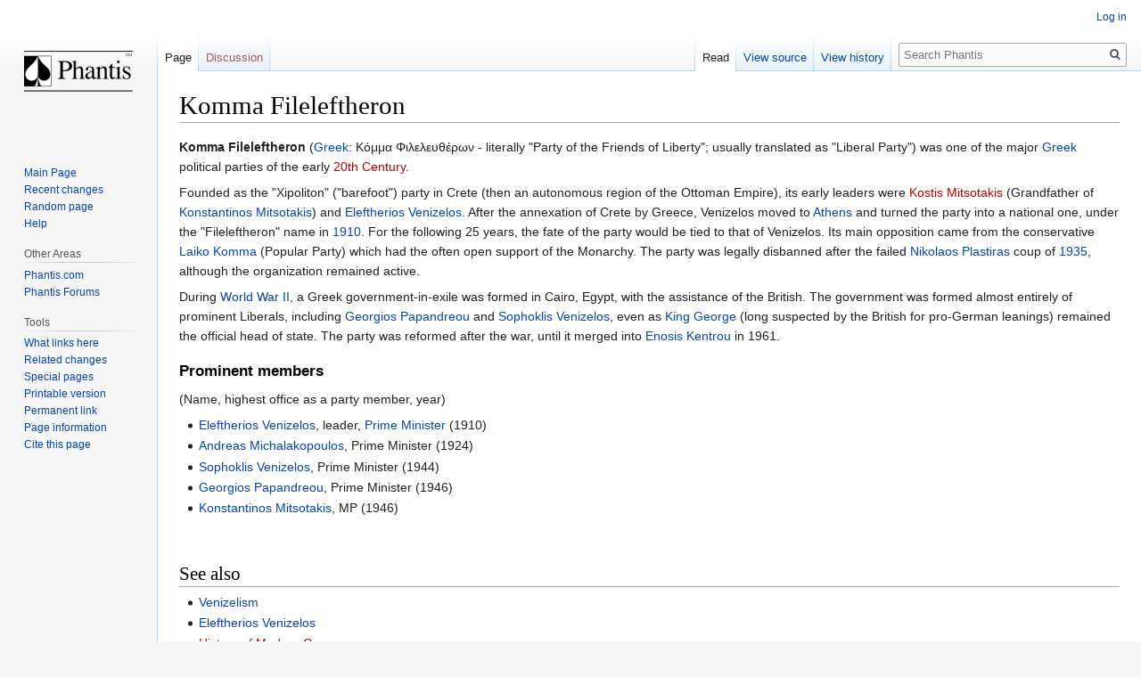

--- FILE ---
content_type: text/html; charset=UTF-8
request_url: http://wiki.phantis.com/index.php/Komma_Fileleftheron
body_size: 5457
content:

<!DOCTYPE html>
<html class="client-nojs" lang="en" dir="ltr">
<head>
<meta charset="UTF-8"/>
<title>Komma Fileleftheron - Phantis</title>
<script>document.documentElement.className="client-js";RLCONF={"wgBreakFrames":!1,"wgSeparatorTransformTable":["",""],"wgDigitTransformTable":["",""],"wgDefaultDateFormat":"mdy","wgMonthNames":["","January","February","March","April","May","June","July","August","September","October","November","December"],"wgRequestId":"ZnCS91Xo-YUnVkpT5z6wGQAAKQ8","wgCSPNonce":!1,"wgCanonicalNamespace":"","wgCanonicalSpecialPageName":!1,"wgNamespaceNumber":0,"wgPageName":"Komma_Fileleftheron","wgTitle":"Komma Fileleftheron","wgCurRevisionId":9597,"wgRevisionId":9597,"wgArticleId":3133,"wgIsArticle":!0,"wgIsRedirect":!1,"wgAction":"view","wgUserName":null,"wgUserGroups":["*"],"wgCategories":["Defunct Political Parties"],"wgPageContentLanguage":"en","wgPageContentModel":"wikitext","wgRelevantPageName":"Komma_Fileleftheron","wgRelevantArticleId":3133,"wgIsProbablyEditable":!1,"wgRelevantPageIsProbablyEditable":!1,"wgRestrictionEdit":[],"wgRestrictionMove":[]};RLSTATE={"site.styles":"ready",
"noscript":"ready","user.styles":"ready","user":"ready","user.options":"loading","skins.vector.styles.legacy":"ready"};RLPAGEMODULES=["site","mediawiki.page.startup","mediawiki.page.ready","skins.vector.legacy.js"];</script>
<script>(RLQ=window.RLQ||[]).push(function(){mw.loader.implement("user.options@1hzgi",function($,jQuery,require,module){/*@nomin*/mw.user.tokens.set({"patrolToken":"+\\","watchToken":"+\\","csrfToken":"+\\"});
});});</script>
<link rel="stylesheet" href="/load.php?lang=en&amp;modules=skins.vector.styles.legacy&amp;only=styles&amp;skin=vector"/>
<script async="" src="/load.php?lang=en&amp;modules=startup&amp;only=scripts&amp;raw=1&amp;skin=vector"></script>
<meta name="generator" content="MediaWiki 1.35.14"/>
<link rel="shortcut icon" href="/favicon.ico"/>
<link rel="search" type="application/opensearchdescription+xml" href="/opensearch_desc.php" title="Phantis (en)"/>
<link rel="EditURI" type="application/rsd+xml" href="https://wiki.phantis.com/api.php?action=rsd"/>
<link rel="alternate" type="application/atom+xml" title="Phantis Atom feed" href="/index.php?title=Special:RecentChanges&amp;feed=atom"/>
<!--[if lt IE 9]><script src="/resources/lib/html5shiv/html5shiv.js"></script><![endif]-->
</head>
<body class="mediawiki ltr sitedir-ltr mw-hide-empty-elt ns-0 ns-subject page-Komma_Fileleftheron rootpage-Komma_Fileleftheron skin-vector action-view skin-vector-legacy">
<div id="mw-page-base" class="noprint"></div>
<div id="mw-head-base" class="noprint"></div>
<div id="content" class="mw-body" role="main">
	<a id="top"></a>
	<div id="siteNotice" class="mw-body-content"></div>
	<div class="mw-indicators mw-body-content">
	</div>
	<h1 id="firstHeading" class="firstHeading" lang="en">Komma Fileleftheron</h1>
	<div id="bodyContent" class="mw-body-content">
		<div id="siteSub" class="noprint">From Phantis</div>
		<div id="contentSub"></div>
		<div id="contentSub2"></div>
		
		<div id="jump-to-nav"></div>
		<a class="mw-jump-link" href="#mw-head">Jump to navigation</a>
		<a class="mw-jump-link" href="#searchInput">Jump to search</a>
		<div id="mw-content-text" lang="en" dir="ltr" class="mw-content-ltr"><div class="mw-parser-output"><p><b>Komma Fileleftheron</b> (<a href="/index.php/Greek_Language" class="mw-redirect" title="Greek Language">Greek</a>: Κόμμα Φιλελευθέρων - literally "Party of the Friends of Liberty"; usually translated as "Liberal Party") was one of the major <a href="/index.php/Greece" title="Greece">Greek</a> political parties of the early <a href="/index.php?title=20th_Century&amp;action=edit&amp;redlink=1" class="new" title="20th Century (page does not exist)">20th Century</a>.
</p><p>Founded as the "Xipoliton" ("barefoot") party in Crete (then an autonomous region of the Ottoman Empire), its early leaders were <a href="/index.php?title=Kostis_Mitsotakis&amp;action=edit&amp;redlink=1" class="new" title="Kostis Mitsotakis (page does not exist)">Kostis Mitsotakis</a> (Grandfather of <a href="/index.php/Konstantinos_Mitsotakis" class="mw-redirect" title="Konstantinos Mitsotakis">Konstantinos Mitsotakis</a>) and <a href="/index.php/Eleftherios_Venizelos" title="Eleftherios Venizelos">Eleftherios Venizelos</a>. After the annexation of Crete by Greece, Venizelos moved to <a href="/index.php/Athens" title="Athens">Athens</a> and turned the party into a national one, under the "Fileleftheron" name in <a href="/index.php/1910" title="1910">1910</a>. For the following 25 years, the fate of the party would be tied to that of Venizelos. Its main opposition came from the conservative <a href="/index.php/Laiko_Komma" title="Laiko Komma">Laiko Komma</a> (Popular Party) which had the often open support of the Monarchy. The party was legally disbanned after the failed <a href="/index.php/Nikolaos_Plastiras" title="Nikolaos Plastiras">Nikolaos Plastiras</a> coup of <a href="/index.php/1935" title="1935">1935</a>, although the organization remained active.
</p><p>During <a href="/index.php/World_War_II" title="World War II">World War II</a>, a Greek government-in-exile was formed in Cairo, Egypt, with the assistance of the British. The government was formed almost entirely of prominent Liberals, including <a href="/index.php/Georgios_Papandreou" title="Georgios Papandreou">Georgios Papandreou</a> and <a href="/index.php/Sophoklis_Venizelos" title="Sophoklis Venizelos">Sophoklis Venizelos</a>, even as <a href="/index.php/King_George_II" title="King George II">King George</a> (long suspected by the British for pro-German leanings) remained the official head of state. The party was reformed after the war, until it merged into <a href="/index.php/Centre_Union" title="Centre Union">Enosis Kentrou</a> in 1961.
</p>
<h3><span class="mw-headline" id="Prominent_members">Prominent members</span></h3>
<p>(Name, highest office as a party member, year)
</p>
<ul><li><a href="/index.php/Eleftherios_Venizelos" title="Eleftherios Venizelos">Eleftherios Venizelos</a>, leader, <a href="/index.php/Prime_Minister_of_Greece" title="Prime Minister of Greece">Prime Minister</a> (1910)</li>
<li><a href="/index.php/Andreas_Michalakopoulos" title="Andreas Michalakopoulos">Andreas Michalakopoulos</a>, Prime Minister (1924)</li>
<li><a href="/index.php/Sophoklis_Venizelos" title="Sophoklis Venizelos">Sophoklis Venizelos</a>, Prime Minister (1944)</li>
<li><a href="/index.php/Georgios_Papandreou" title="Georgios Papandreou">Georgios Papandreou</a>, Prime Minister (1946)</li>
<li><a href="/index.php/Konstantinos_Mitsotakis" class="mw-redirect" title="Konstantinos Mitsotakis">Konstantinos Mitsotakis</a>, MP (1946)</li></ul>
<p><br />
</p>
<h2><span class="mw-headline" id="See_also">See also</span></h2>
<ul><li><a href="/index.php/Venizelism" title="Venizelism">Venizelism</a></li>
<li><a href="/index.php/Eleftherios_Venizelos" title="Eleftherios Venizelos">Eleftherios Venizelos</a></li>
<li><a href="/index.php?title=History_of_Modern_Greece&amp;action=edit&amp;redlink=1" class="new" title="History of Modern Greece (page does not exist)">History of Modern Greece</a></li></ul>
<!-- 
NewPP limit report
Cached time: 20240616195738
Cache expiry: 86400
Dynamic content: false
Complications: []
CPU time usage: 0.005 seconds
Real time usage: 0.008 seconds
Preprocessor visited node count: 28/1000000
Post‐expand include size: 0/2097152 bytes
Template argument size: 0/2097152 bytes
Highest expansion depth: 2/40
Expensive parser function count: 0/100
Unstrip recursion depth: 0/20
Unstrip post‐expand size: 0/5000000 bytes
-->
<!--
Transclusion expansion time report (%,ms,calls,template)
100.00%    0.000      1 -total
-->

<!-- Saved in parser cache with key i9912682_otsa1-dipm_:pcache:idhash:3133-0!canonical and timestamp 20240616195738 and revision id 9597
 -->
</div></div><div class="printfooter">Retrieved from "<a dir="ltr" href="https://wiki.phantis.com/index.php?title=Komma_Fileleftheron&amp;oldid=9597">https://wiki.phantis.com/index.php?title=Komma_Fileleftheron&amp;oldid=9597</a>"</div>
		<div id="catlinks" class="catlinks" data-mw="interface"><div id="mw-normal-catlinks" class="mw-normal-catlinks"><a href="/index.php/Special:Categories" title="Special:Categories">Category</a>: <ul><li><a href="/index.php/Category:Defunct_Political_Parties" title="Category:Defunct Political Parties">Defunct Political Parties</a></li></ul></div></div>
	</div>
</div>

<div id="mw-navigation">
	<h2>Navigation menu</h2>
	<div id="mw-head">
		<!-- Please do not use role attribute as CSS selector, it is deprecated. -->
<nav id="p-personal" class="vector-menu" aria-labelledby="p-personal-label" role="navigation" 
	 >
	<h3 id="p-personal-label">
		<span>Personal tools</span>
	</h3>
	<!-- Please do not use the .body class, it is deprecated. -->
	<div class="body vector-menu-content">
		<!-- Please do not use the .menu class, it is deprecated. -->
		<ul class="vector-menu-content-list"><li id="pt-login"><a href="/index.php?title=Special:UserLogin&amp;returnto=Komma+Fileleftheron" title="You are encouraged to log in; however, it is not mandatory [o]" accesskey="o">Log in</a></li></ul>
		
	</div>
</nav>


		<div id="left-navigation">
			<!-- Please do not use role attribute as CSS selector, it is deprecated. -->
<nav id="p-namespaces" class="vector-menu vector-menu-tabs vectorTabs" aria-labelledby="p-namespaces-label" role="navigation" 
	 >
	<h3 id="p-namespaces-label">
		<span>Namespaces</span>
	</h3>
	<!-- Please do not use the .body class, it is deprecated. -->
	<div class="body vector-menu-content">
		<!-- Please do not use the .menu class, it is deprecated. -->
		<ul class="vector-menu-content-list"><li id="ca-nstab-main" class="selected"><a href="/index.php/Komma_Fileleftheron" title="View the content page [c]" accesskey="c">Page</a></li><li id="ca-talk" class="new"><a href="/index.php?title=Talk:Komma_Fileleftheron&amp;action=edit&amp;redlink=1" rel="discussion" title="Discussion about the content page (page does not exist) [t]" accesskey="t">Discussion</a></li></ul>
		
	</div>
</nav>


			<!-- Please do not use role attribute as CSS selector, it is deprecated. -->
<nav id="p-variants" class="vector-menu-empty emptyPortlet vector-menu vector-menu-dropdown vectorMenu" aria-labelledby="p-variants-label" role="navigation" 
	 >
	<input type="checkbox" class="vector-menu-checkbox vectorMenuCheckbox" aria-labelledby="p-variants-label" />
	<h3 id="p-variants-label">
		<span>Variants</span>
	</h3>
	<!-- Please do not use the .body class, it is deprecated. -->
	<div class="body vector-menu-content">
		<!-- Please do not use the .menu class, it is deprecated. -->
		<ul class="menu vector-menu-content-list"></ul>
		
	</div>
</nav>


		</div>
		<div id="right-navigation">
			<!-- Please do not use role attribute as CSS selector, it is deprecated. -->
<nav id="p-views" class="vector-menu vector-menu-tabs vectorTabs" aria-labelledby="p-views-label" role="navigation" 
	 >
	<h3 id="p-views-label">
		<span>Views</span>
	</h3>
	<!-- Please do not use the .body class, it is deprecated. -->
	<div class="body vector-menu-content">
		<!-- Please do not use the .menu class, it is deprecated. -->
		<ul class="vector-menu-content-list"><li id="ca-view" class="collapsible selected"><a href="/index.php/Komma_Fileleftheron">Read</a></li><li id="ca-viewsource" class="collapsible"><a href="/index.php?title=Komma_Fileleftheron&amp;action=edit" title="This page is protected.&#10;You can view its source [e]" accesskey="e">View source</a></li><li id="ca-history" class="collapsible"><a href="/index.php?title=Komma_Fileleftheron&amp;action=history" title="Past revisions of this page [h]" accesskey="h">View history</a></li></ul>
		
	</div>
</nav>


			<!-- Please do not use role attribute as CSS selector, it is deprecated. -->
<nav id="p-cactions" class="vector-menu-empty emptyPortlet vector-menu vector-menu-dropdown vectorMenu" aria-labelledby="p-cactions-label" role="navigation" 
	 >
	<input type="checkbox" class="vector-menu-checkbox vectorMenuCheckbox" aria-labelledby="p-cactions-label" />
	<h3 id="p-cactions-label">
		<span>More</span>
	</h3>
	<!-- Please do not use the .body class, it is deprecated. -->
	<div class="body vector-menu-content">
		<!-- Please do not use the .menu class, it is deprecated. -->
		<ul class="menu vector-menu-content-list"></ul>
		
	</div>
</nav>


			<div id="p-search" role="search">
	<h3 >
		<label for="searchInput">Search</label>
	</h3>
	<form action="/index.php" id="searchform">
		<div id="simpleSearch">
			<input type="search" name="search" placeholder="Search Phantis" title="Search Phantis [f]" accesskey="f" id="searchInput"/>
			<input type="hidden" name="title" value="Special:Search">
			<input type="submit" name="fulltext" value="Search" title="Search the pages for this text" id="mw-searchButton" class="searchButton mw-fallbackSearchButton"/>
			<input type="submit" name="go" value="Go" title="Go to a page with this exact name if it exists" id="searchButton" class="searchButton"/>
		</div>
	</form>
</div>

		</div>
	</div>
	
<div id="mw-panel">
	<div id="p-logo" role="banner">
		<a  title="Visit the main page" class="mw-wiki-logo" href="/index.php/Main_Page"></a>
	</div>
	<!-- Please do not use role attribute as CSS selector, it is deprecated. -->
<nav id="p-navigation" class="vector-menu vector-menu-portal portal portal-first" aria-labelledby="p-navigation-label" role="navigation" 
	 >
	<h3 id="p-navigation-label">
		<span>Navigation</span>
	</h3>
	<!-- Please do not use the .body class, it is deprecated. -->
	<div class="body vector-menu-content">
		<!-- Please do not use the .menu class, it is deprecated. -->
		<ul class="vector-menu-content-list"><li id="n-mainpage"><a href="/index.php/Main_Page" title="Visit the main page [z]" accesskey="z">Main Page</a></li><li id="n-recentchanges"><a href="/index.php/Special:RecentChanges" title="A list of recent changes in the wiki [r]" accesskey="r">Recent changes</a></li><li id="n-randompage"><a href="/index.php/Special:Random" title="Load a random page [x]" accesskey="x">Random page</a></li><li id="n-help"><a href="https://www.mediawiki.org/wiki/Special:MyLanguage/Help:Contents" title="The place to find out">Help</a></li></ul>
		
	</div>
</nav>


	<!-- Please do not use role attribute as CSS selector, it is deprecated. -->
<nav id="p-Other Areas" class="vector-menu vector-menu-portal portal" aria-labelledby="p-Other Areas-label" role="navigation" 
	 >
	<h3 id="p-Other Areas-label">
		<span>Other Areas</span>
	</h3>
	<!-- Please do not use the .body class, it is deprecated. -->
	<div class="body vector-menu-content">
		<!-- Please do not use the .menu class, it is deprecated. -->
		<ul class="vector-menu-content-list"><li id="n-Phantis.com"><a href="http://wiki.phantis.com/" rel="nofollow">Phantis.com</a></li><li id="n-Phantis-Forums"><a href="http://forums.phantis.com/" rel="nofollow">Phantis Forums</a></li></ul>
		
	</div>
</nav>

<!-- Please do not use role attribute as CSS selector, it is deprecated. -->
<nav id="p-tb" class="vector-menu vector-menu-portal portal" aria-labelledby="p-tb-label" role="navigation" 
	 >
	<h3 id="p-tb-label">
		<span>Tools</span>
	</h3>
	<!-- Please do not use the .body class, it is deprecated. -->
	<div class="body vector-menu-content">
		<!-- Please do not use the .menu class, it is deprecated. -->
		<ul class="vector-menu-content-list"><li id="t-whatlinkshere"><a href="/index.php/Special:WhatLinksHere/Komma_Fileleftheron" title="A list of all wiki pages that link here [j]" accesskey="j">What links here</a></li><li id="t-recentchangeslinked"><a href="/index.php/Special:RecentChangesLinked/Komma_Fileleftheron" rel="nofollow" title="Recent changes in pages linked from this page [k]" accesskey="k">Related changes</a></li><li id="t-specialpages"><a href="/index.php/Special:SpecialPages" title="A list of all special pages [q]" accesskey="q">Special pages</a></li><li id="t-print"><a href="javascript:print();" rel="alternate" title="Printable version of this page [p]" accesskey="p">Printable version</a></li><li id="t-permalink"><a href="/index.php?title=Komma_Fileleftheron&amp;oldid=9597" title="Permanent link to this revision of the page">Permanent link</a></li><li id="t-info"><a href="/index.php?title=Komma_Fileleftheron&amp;action=info" title="More information about this page">Page information</a></li><li id="t-cite"><a href="/index.php?title=Special:CiteThisPage&amp;page=Komma_Fileleftheron&amp;id=9597&amp;wpFormIdentifier=titleform" title="Information on how to cite this page">Cite this page</a></li></ul>
		
	</div>
</nav>


	
</div>

</div>

<footer id="footer" class="mw-footer" role="contentinfo" >
	<ul id="footer-info" >
		<li id="footer-info-lastmod"> This page was last edited on January 20, 2006, at 22:11.</li>
	</ul>
	<ul id="footer-places" >
		<li id="footer-places-privacy"><a href="/index.php/Phantis:Privacy_policy" title="Phantis:Privacy policy">Privacy policy</a></li>
		<li id="footer-places-about"><a href="/index.php/Phantis:About" title="Phantis:About">About Phantis</a></li>
		<li id="footer-places-disclaimer"><a href="/index.php/Phantis:General_disclaimer" title="Phantis:General disclaimer">Disclaimers</a></li>
	</ul>
	<ul id="footer-icons" class="noprint">
		<li id="footer-poweredbyico"><a href="https://www.mediawiki.org/"><img src="/resources/assets/poweredby_mediawiki_88x31.png" alt="Powered by MediaWiki" srcset="/resources/assets/poweredby_mediawiki_132x47.png 1.5x, /resources/assets/poweredby_mediawiki_176x62.png 2x" width="88" height="31" loading="lazy"/></a></li>
	</ul>
	<div style="clear: both;"></div>
</footer>



<script>(RLQ=window.RLQ||[]).push(function(){mw.config.set({"wgPageParseReport":{"limitreport":{"cputime":"0.005","walltime":"0.008","ppvisitednodes":{"value":28,"limit":1000000},"postexpandincludesize":{"value":0,"limit":2097152},"templateargumentsize":{"value":0,"limit":2097152},"expansiondepth":{"value":2,"limit":40},"expensivefunctioncount":{"value":0,"limit":100},"unstrip-depth":{"value":0,"limit":20},"unstrip-size":{"value":0,"limit":5000000},"timingprofile":["100.00%    0.000      1 -total"]},"cachereport":{"timestamp":"20240616195738","ttl":86400,"transientcontent":false}}});mw.config.set({"wgBackendResponseTime":90});});</script></body><!-- Cached 20240617194807 -->
</html>
